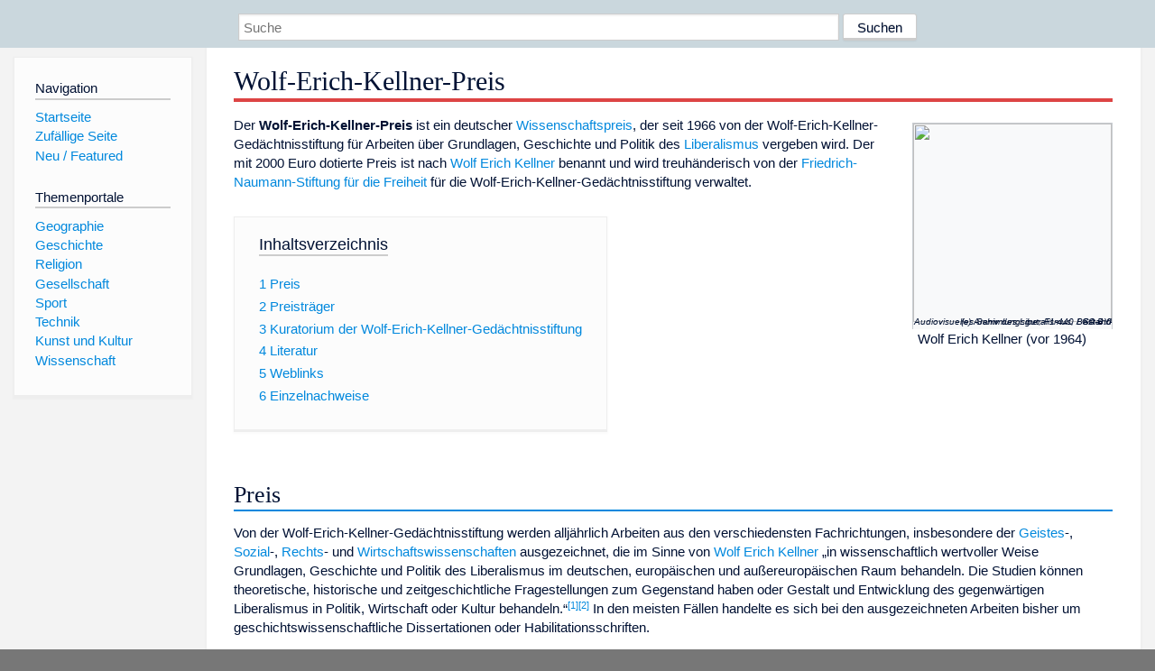

--- FILE ---
content_type: text/html; charset=utf-8
request_url: https://dewiki.de/Lexikon/Wolf-Erich-Kellner-Preis
body_size: 15414
content:


<!DOCTYPE html>
<html lang="de-DE">
<head>
<!-- <script async src="https://pagead2.googlesyndication.com/pagead/js/adsbygoogle.js?client=ca-pub-6036180823540385" crossorigin="anonymous"></script> -->    <meta charset="utf-8" />
    <meta name="viewport" content="width=device-width, initial-scale=1.0" />
    <meta property="og:type" content="website" />
    <meta property="og:site_name" content="DeWiki" />
    
    
        <link rel="stylesheet" href="/css/site.min.css" />
    
        <link rel="canonical" href="https://dewiki.de/Lexikon/Wolf-Erich-Kellner-Preis" />
    <title>DeWiki &gt; Wolf-Erich-Kellner-Preis</title>
<style>
    .sidebar-right-ad, #mw-related-navigation { display: none; }
    @media screen and (min-width: 1350px) {
        .sidebar-right-ad, #mw-related-navigation {
            display: inline;
        }
    }
    .imagesTable {
        display: table;
        width: 100%;
        border-spacing: 3px
    }

    .imagesTableRow {
        display: table-row
    }

    .imagesTableCell {
        display: table-cell;
        padding: 5px;
        vertical-align: middle
    }

    .imagesTableBody {
        display: table-row-group
    }
.google-revocation-link-placeholder {min-height:600px;}
figure[typeof~="mw:File/Thumb"] > figcaption, figure[typeof~="mw:File/Frame"] > figcaption {display:table-caption;caption-side:bottom;line-height:1.4em;word-break:break-word;text-align:left;padding:0 6px 6px 6px;}
figure[typeof~="mw:File/Thumb"], figure[typeof~="mw:File/Frame"] {display: table;text-align:center;border-collapse:collapse;line-height:0;margin:0.5em 0 1.3em 1.4em;clear:right;float:right;}
figure[typeof~="mw:File/Thumb"], figure[typeof~="mw:File/Frame"] {border: 1px solid #c8ccd1;border-bottom-width: 1px;border-bottom-style: solid;border-bottom-color: rgb(200, 204, 209);border-bottom:0; background-color:#f8f9fa;}

/* desktop-billboard-atf */
@media (min-width: 992px) {
.r89-desktop-billboard-atf {
min-height: 250px;
margin-top: 20px;
margin-bottom: 20px
}
}
/* desktop-billboard-btf */
@media (min-width: 992px) {
.r89-desktop-billboard-btf {
min-height: 250px;
margin-top: 20px;
margin-bottom: 20px
}
}
/* desktop-incontent */
@media (min-width: 992px) {
.r89-desktop-InContent {
min-height: 90px;
margin-top: 20px;
margin-bottom: 20px
}
}
/* mobile-billboard-top */
@media (max-width: 991px) {
.r89-mobile-billboard-top {
min-height: 280px;
margin-top: 20px;
margin-bottom: 20px
}
}
#r89-mobile-billboard-top-home-0-wrapper {
  min-height: 280px !important;
}
/* mobile-rectangle-infinite */
@media (max-width: 991px) {
.r89-mobile-rectangle-infinite {
min-height: 250px;
margin-top: 20px;
margin-bottom: 20px
}
}
/* mobile-rectangle-low */
@media (max-width: 991px) {
.r89-mobile-rectangle-low {
min-height: 250px;
margin-top: 20px;
margin-bottom: 20px
}
}
/* mobile-rectangle-mid */
@media (max-width: 991px) {
.r89-mobile-rectangle-mid {
min-height: 250px;
margin-top: 20px;
margin-bottom: 20px
}
}
/* mobile-rectangle-mid-300x600 */
@media (max-width: 991px) {
.r89-Mobile-Rectangle-Mid-300x600 {
min-height: 600px;
margin-top: 20px;
margin-bottom: 20px
}
}
.urhhinw {font-size: 0.6rem;font-style: italic;display: block;text-align: right;background-color: #ffffff80;line-height: 0.9;}</style>
</head>
<body class="sitedir-ltr">
    
    <div id="mw-wrapper">
        <div id="mw-header-container" style="background: #cad7dd; min-height: 3.5em">
            <div id="mw-header">
                <div id="p-search" style="margin-left:auto;margin-right:auto;text-align:center;max-width:1024px;">
                    <form method="get" action="/Suche">
                        <input style="width:65%" name="q" type="text" placeholder="Suche" />
                        <input style="max-width:25%" type="submit" value="Suchen" />
                    </form>
                </div>
            </div>
        </div>
        <div id="mw-content-container">
            <div id="mw-content-block" class="ts-inner">
                <div id="mw-site-navigation">
                    <div id="site-navigation" class="sidebar-chunk">
                        <h2><span>Navigation</span><div class="pokey"></div></h2>
                        <div class="sidebar-inner">
                            <div role="navigation" id="p-navigation">
 <h3>Navigation</h3>
 <div>
  <ul>
   <li><a href="/" title="Startseite" accesskey="z" ><span>Startseite</span></a></li>
   <li><a href="/Special/Random" title="Zufällige Seite" accesskey="z" rel="nofollow"><span>Zufällige Seite</span></a></li>
  <li><a href="/Artikel/Featured">Neu / Featured</a></li>
  </ul>
 </div>
</div>
<div role="navigation" id="p-themenportale">
 <h3>Themenportale</h3>
 <div>
  <ul>
   <li><a href="/Lexikon/Portal:Geographie" title="Geographie-Portal"><span>Geographie</span></a></li>
   <li><a href="/Lexikon/Portal:Geschichte" title="Geschichte-Portal"><span>Geschichte</span></a></li>
   <li><a href="/Lexikon/Portal:Religion" title="Religion-Portal"><span>Religion</span></a></li>
   <li><a href="/Lexikon/Portal:Gesellschaft" title="Gesellschaft-Portal"><span>Gesellschaft</span></a></li>
   <li><a href="/Lexikon/Portal:Sport" title="Sport-Portal"><span>Sport</span></a></li>
   <li><a href="/Lexikon/Portal:Technik" title= "Technik-Portal"><span>Technik</span></a></li>
   <li><a href="/Lexikon/Portal:Kunst_und_Kultur" title="Kunst-und-Kultur-Portal"><span>Kunst und Kultur</span></a></li>
   <li><a href="/Lexikon/Portal:Wissenschaft" title="Wissenschafts-Portal"><span>Wissenschaft</span></a></ li >
  </ul>
 </div>
</div>
                        </div>
                    </div>
                </div>
                <div id="mw-related-navigation" style="padding-left: 0em;position: sticky;top: 4em;">
<!--<div class="sidebar-right-ad">
 <ins class="adsbygoogle" id="sidebaradwithcookieconsent"
  style="display:block"
  data-ad-client="ca-pub-6036180823540385"
  data-ad-slot="5493494242"
  data-ad-format="auto"
  data-full-width-responsive="true"></ins>
 <script>
 (adsbygoogle = window.adsbygoogle || []).push({ });
 </script>  
</div>-->                </div>
                <div id="mw-content">
                    <div id="content" class="mw-body" role="main">
                        

<div>
    <!-- google_ad_section_start -->
    <h1 id="firstHeading" class="firstHeading"><span class="mw-page-title-main">Wolf-Erich-Kellner-Preis</span></h1>

<!--<script src="https://tags.refinery89.com/dewikide.js" async></script>
<ins class="adsbygoogle" id="firstadwithcookieconsent"
 style="display:block;height:280px;"
 data-ad-client="ca-pub-6036180823540385"
 data-ad-slot="9334668697"
 data-ad-format="auto"
 data-full-width-responsive="true"></ins> -->
<!-- <script>
 (adsbygoogle = window.adsbygoogle || []).push({ });
</script>
<div class="r89-desktop-billboard-atf"></div>-->

    <div class="mw-content-ltr mw-parser-output" lang=de dir=ltr><figure class=mw-default-size typeof=mw:File/Thumb><div style=position:relative;text-align:right;display:inline-block;margin-bottom:0.5rem><div style=text-align:left><a href=/Media/Datei:Wolf_Erich_Kellner_(1930-1964).jpg><img src=//upload.wikimedia.org/wikipedia/commons/thumb/2/29/Wolf_Erich_Kellner_%281930-1964%29.jpg/250px-Wolf_Erich_Kellner_%281930-1964%29.jpg decoding=async width=220 height=220 class=mw-file-element srcset="//upload.wikimedia.org/wikipedia/commons/2/29/Wolf_Erich_Kellner_%281930-1964%29.jpg 1.5x" data-file-width=250 data-file-height=250></a></div><div style=font-size:0.6rem;font-style:italic;display:block;width:220px;text-align:right>(c) Archiv des Liberalismus, Bestand Audiovisuelles Sammlungsgut, F1-440 / CC-BY-SA 4.0</div></div><figcaption>Wolf Erich Kellner (vor 1964)</figcaption></figure><p>Der <b>Wolf-Erich-Kellner-Preis</b> ist ein deutscher <a href=/Lexikon/Wissenschaftspreis class=mw-redirect title=Wissenschaftspreis>Wissenschaftspreis</a>, der seit 1966 von der Wolf-Erich-Kellner-Gedächtnisstiftung für Arbeiten über Grundlagen, Geschichte und Politik des <a href=/Lexikon/Liberalismus title=Liberalismus>Liberalismus</a> vergeben wird. Der mit 2000 Euro dotierte Preis ist nach <a href=/Lexikon/Wolf_Erich_Kellner title="Wolf Erich Kellner">Wolf Erich Kellner</a> benannt und wird treuhänderisch von der <a href=/Lexikon/Friedrich-Naumann-Stiftung_f%c3%bcr_die_Freiheit title="Friedrich-Naumann-Stiftung für die Freiheit">Friedrich-Naumann-Stiftung für die Freiheit</a> für die Wolf-Erich-Kellner-Gedächtnisstiftung verwaltet.<div id=toc class=toc role=navigation aria-labelledby=mw-toc-heading><input type=checkbox role=button id=toctogglecheckbox class=toctogglecheckbox style=display:none><div class=toctitle lang=de dir=ltr><h2 id=mw-toc-heading>Inhaltsverzeichnis</h2><span class=toctogglespan><label class=toctogglelabel for=toctogglecheckbox></label></span></div><ul><li class="toclevel-1 tocsection-1"><a href=#Preis><span class=tocnumber>1</span> <span class=toctext>Preis</span></a><li class="toclevel-1 tocsection-2"><a href=#Preisträger><span class=tocnumber>2</span> <span class=toctext>Preisträger</span></a><li class="toclevel-1 tocsection-3"><a href=#Kuratorium_der_Wolf-Erich-Kellner-Gedächtnisstiftung><span class=tocnumber>3</span> <span class=toctext>Kuratorium der Wolf-Erich-Kellner-Gedächtnisstiftung</span></a><li class="toclevel-1 tocsection-4"><a href=#Literatur><span class=tocnumber>4</span> <span class=toctext>Literatur</span></a><li class="toclevel-1 tocsection-5"><a href=#Weblinks><span class=tocnumber>5</span> <span class=toctext>Weblinks</span></a><li class="toclevel-1 tocsection-6"><a href=#Einzelnachweise><span class=tocnumber>6</span> <span class=toctext>Einzelnachweise</span></a></ul></div><div class="mw-heading mw-heading2"><h2 id=Preis>Preis</h2></div><p>Von der Wolf-Erich-Kellner-Gedächtnisstiftung werden alljährlich Arbeiten aus den verschiedensten Fachrichtungen, insbesondere der <a href=/Lexikon/Geisteswissenschaft title=Geisteswissenschaft>Geistes</a>-, <a href=/Lexikon/Sozialwissenschaften title=Sozialwissenschaften>Sozial</a>-, <a href=/Lexikon/Rechtswissenschaft title=Rechtswissenschaft>Rechts</a>- und <a href=/Lexikon/Wirtschaftswissenschaft title=Wirtschaftswissenschaft>Wirtschaftswissenschaften</a> ausgezeichnet, die im Sinne von <a href=/Lexikon/Wolf_Erich_Kellner title="Wolf Erich Kellner">Wolf Erich Kellner</a> „in wissenschaftlich wertvoller Weise Grundlagen, Geschichte und Politik des Liberalismus im deutschen, europäischen und außereuropäischen Raum behandeln. Die Studien können theoretische, historische und zeitgeschichtliche Fragestellungen zum Gegenstand haben oder Gestalt und Entwicklung des gegenwärtigen Liberalismus in Politik, Wirtschaft oder Kultur behandeln.“<sup id=cite_ref-1 class=reference><a href=#cite_note-1><span class=cite-bracket>&#91;</span>1<span class=cite-bracket>&#93;</span></a></sup><sup id=cite_ref-2 class=reference><a href=#cite_note-2><span class=cite-bracket>&#91;</span>2<span class=cite-bracket>&#93;</span></a></sup> In den meisten Fällen handelte es sich bei den ausgezeichneten Arbeiten bisher um geschichtswissenschaftliche Dissertationen oder Habilitationsschriften.<p>Die <a href=/Lexikon/Philipps-Universit%c3%a4t_Marburg title="Philipps-Universität Marburg">Philipps-Universität Marburg</a> vergibt einen Mittelalterpreis, der gleichfalls 1965 von Otto Kellner nach dem Tod seines Sohnes Wolf Erich gestiftet wurde. Die ursprünglich ausschreibende Wolf Erich Kellner-Stiftung wurde im Jahr 2005 aufgehoben.<sup id=cite_ref-3 class=reference><a href=#cite_note-3><span class=cite-bracket>&#91;</span>3<span class=cite-bracket>&#93;</span></a></sup><div class="mw-heading mw-heading2"><h2 id=Preisträger><span id=Preistr.C3.A4ger></span>Preisträger</h2></div><p>Zu den renommiertesten Preisträgern gehören die Historiker <a href=/Lexikon/Lothar_Gall title="Lothar Gall">Lothar Gall</a> (1968), <a href=/Lexikon/Dieter_Langewiesche title="Dieter Langewiesche">Dieter Langewiesche</a> (1974), <a href=/Lexikon/Hartwig_Brandt title="Hartwig Brandt">Hartwig Brandt</a> (1986), <a href=/Lexikon/Eberhard_Demm title="Eberhard Demm">Eberhard Demm</a> (1988), <a href=/Lexikon/G%c3%bcnther_Heydemann title="Günther Heydemann">Günther Heydemann</a> (1992), <a href=/Lexikon/Christian_Jansen title="Christian Jansen">Christian Jansen</a> (1998), <a href=/Lexikon/J%c3%b6rn_Leonhard title="Jörn Leonhard">Jörn Leonhard</a> (1999) und die Historikerin <a href=/Lexikon/Elke_Seefried title="Elke Seefried">Elke Seefried</a> (2009).<sup id=cite_ref-4 class=reference><a href=#cite_note-4><span class=cite-bracket>&#91;</span>4<span class=cite-bracket>&#93;</span></a></sup><ul><li>1966: <span>Michael Krejci</span> für „Die Frankfurter Zeitung und der Nationalsozialismus 1923–1933“<li>1967: <a href=/Lexikon/Regina_Gottschalk title="Regina Gottschalk">Regina Gottschalk</a> für „Die Linksliberalen zwischen Kaiserreich und Weimarer Republik. Von der Julikrise 1917 bis zum Bruch der Weimarer Koalition im Juni 1919“ und <br>Hans-Otto Rommel für „Die jungdemokratische Bewegung zur Zeit der Weimarer Republik. Versuch, die geschichtliche Entwicklung der Demokratischen Jugendbewegung in der Weimarer Republik aufzuzeigen“<li>1968: Lothar Gall für „Der Liberalismus als regierende Partei. Das Großherzogtum Baden zwischen Restauration und Reichsgründung“<li>1969: <span>Eckart Pankoke</span> für „Soziale Bewegung – Soziale Frage – Soziale Politik. Grundfragen der deutschen Sozialwissenschaft im 19.&#160;Jahrhundert“<li>1970: Detlev Acker für „Walther Schücking – eine Biographie unter besonderer Berücksichtigung von Schückings Tätigkeit in der Völkerbundbewegung“<li>1971: <span>Werner Stephan</span> für „Geschichte der Deutschen Demokratischen Partei“ und <br>Stephan Graf Vitzthum für „Albert Hänel (1833–1918) – linksliberale Politik und materiale Staatsrechtslehre“<li>1972: <a href=/Lexikon/Dieter_D%c3%bcding title="Dieter Düding">Dieter Düding</a> für „Der Nationalsoziale Verein 1896–1903“<li>1973: Werner Schiefel für „Bernhard Dernburg 1865–1937“<li>1974: Dieter Langewiesche für „Liberalismus und Demokratie in Württemberg – Zwischen Revolution und Reichsgründung“ und <br><a href=/Lexikon/Horst_Gr%c3%bcnder title="Horst Gründer">Horst Gründer</a> für „Walter Simons als Staatsmann, Jurist und Kirchenpolitiker“<li>1975: <a href=/Lexikon/Rainer_Koch_(Historiker) title="Rainer Koch (Historiker)">Rainer Koch</a> für „Demokratie und Staat bei Julius Fröbel. Struktur und Scheitern einer frühbürgerlichen Utopie“<li>1976: <a href=/Lexikon/J%c3%bcrgen_C._He%c3%9f title="Jürgen C. Heß">Jürgen C. Heß</a> für „‚Das ganze Deutschland soll es sein‘. Demokratischer Nationalismus in der Weimarer Republik am Beispiel der Deutschen Demokratischen Partei“<li>1977: <a href=/Lexikon/Karl_Graf_Ballestrem title="Karl Graf Ballestrem">Karl Graf Ballestrem</a> für „Die schottische Aufklärung. Moralphilosophie und Gesellschaftstheorie bei David Hume und Adam Smith sowie bei einigen ihrer Freunde“<li>1978: <a href=/Lexikon/Gert_Zang title="Gert Zang">Gert Zang</a> und Mitautoren für „Provinzialisierung einer Region. Regionale Unterentwicklung und liberale Politik in der Stadt und im Kreis Konstanz im 19.&#160;Jahrhundert. Untersuchungen zur Entstehung der bürgerlichen Gesellschaft in der Provinz“<li>1979: <span>Monika Faßbender-Ilge</span> für „Liberalismus – Wissenschaft – Realpolitik. Untersuchung des ‚Deutschen Staatswörterbuchs‘ von Johann Caspar Bluntschli und Karl Brater als Beitrag zur Liberalismusgeschichte zwischen 48er Revolution und Reichsgründung“<li>1980: <span>Thomas Parent</span> für „‚Passiver Widerstand‘ im preußischen Verfassungskonflikt – Die Kölner Abgeordnetenfeste“<li>1981: <a href=/Lexikon/Susanna_Gilbert-S%c3%a4ttele title="Susanna Gilbert-Sättele">Susanna Gilbert-Sättele</a> für „Hellmut von Gerlach (1866–1935) – Stationen eines deutschen Liberalen vom Kaiserreich zum ‚Dritten Reich‘“<li>1982: Theo Rütten für „Deutschland- und Gesellschaftspolitik der ost- und westdeutschen Liberalen in der Entstehungsphase der beiden deutschen Staaten“ und <br><span>Peter Theiner</span> für „Friedrich Naumann im Wilhelminischen Deutschland (1860–1919)“<li>1983: <span>Rita Aldenhoff</span> für „Schulze Delitzsch. Ein Beitrag zur Geschichte des Liberalismus zwischen Revolution und Demokratie“<li>1984: <a href=/Lexikon/Dieter_Hein title="Dieter Hein">Dieter Hein</a> für „Zwischen liberaler Milieupartei und nationaler Sammlungsbewegung – Gründung, Entwicklung und Struktur der Freien Demokratischen Partei 1945–1949“<li>1985: Marie-Lise Weber für „Ludwig Bamberger – Ideologie statt Realpolitik“<li>1986: Hartwig Brandt für „Parlamentarismus in Württemberg 1819–1870“<li>1987: Günter Mohrmann für „Partei und Programmkonstruktion. Eine Analyse von Organisationswirklichkeit und Innovationswirkung der Erstellung von Parteiprogrammen am Beispiel der Bremer Freien Demokratischen Partei“<li>1988: Eberhard Demm für „Ein Liberaler in Kaiserreich und Republik. Die politische Biographie Alfred Webers, 1868–1920“<li>1989: <a href=/Lexikon/Michael_Wettengel title="Michael Wettengel">Michael Wettengel</a> für „Die Revolution von 1848/49 im Rhein-Main-Raum. Politische Vereine und Revolutionsalltag im Großherzogtum Hessen, Herzogtum Nassau und in der Freien Stadt Frankfurt“<li>1990: Wolf Volker Weigand für „Walter Wilhelm Goetz (1867–1958). Eine biographische Studie über den Historiker, Politiker und Publizisten“<li>1991: <a href=/Lexikon/Horst_Sassin title="Horst Sassin">Horst Sassin</a> für „Liberaler Widerstand gegen den Nationalsozialismus“ und <br><a href=/Lexikon/Hans-Georg_Fleck title="Hans-Georg Fleck">Hans-Georg Fleck</a> für „Sozialliberalismus und Gewerkschaftsbewegung in Deutschland“<li>1992: Günther Heydemann für „Repression oder Reform? Die Stabilität des europäischen Staatensystems als Problem der britischen Deutschland- und Italienpolitik 1815–1848“<li>1993: <a href=/Lexikon/Andreas_Biefang title="Andreas Biefang">Andreas Biefang</a> für „Nationale Organisationen und nationale Eliten des politischen Bürgertums in Deutschland 1857–1867“<li>1994: <a href=/Lexikon/Martin_Liepach title="Martin Liepach">Martin Liepach</a> für „Das Wahlverhalten der jüdischen Bevölkerung. Zur politischen Orientierung der Juden in der Weimarer Republik“<li>1995: <a href=/Lexikon/Anne_Christine_Nagel title="Anne Christine Nagel">Anne Christine Nagel</a> für „Martin Rade – Theologe und Politiker des sozialen Liberalismus. Eine politische Biographie“ und <br><a href=/Lexikon/Claudia_Lepp title="Claudia Lepp">Claudia Lepp</a> für „Der Deutsche Protestantenverein in den Jahren 1863 bis 1888. Eine kirchlich-liberale Antwort auf die Herausforderung der Moderne“<li>1996: Martina Neumann für „Theodor Tantzen – ein widerspenstiger Liberaler gegen den Nationalsozialismus“<li>1997: <a href=/Lexikon/Ulrike_von_Hirschhausen title="Ulrike von Hirschhausen">Ulrike von Hirschhausen</a> für „Liberalismus im Umbruch. Die ‚Deutsche Zeitung‘ 1847–1850“<li>1998: Christian Jansen für „Einigkeit, Macht und Freiheit. Die Paulskirchenlinke und die deutsche Politik in der nachrevolutionären Epoche“<li>1999: Jörn Leonhard für „Sprachmengerei und Begriffsverwirrung. Komparative Studien zur historischen Semantik von Liberalismus im 19.&#160;Jahrhundert. Frankreich, Deutschland, Italien und England im Vergleich“<li>2000: <a href=/Lexikon/Angelika_Schaser title="Angelika Schaser">Angelika Schaser</a> für „Helene Lange und Gertrud Bäumer. Politik als Beruf vom Kaiserreich bis zur Bundesrepublik Deutschland“<li>2001: <span>Heide-Marie Lauterer</span> für „‚...über Gegensätze hinweg in eine neue Zukunft‘ – Lebenswege, politisches Selbstverständnis und Handeln von Parlamentarierinnen in Deutschland 1918–1953“ und <br><span>Karl-Heinz Breier</span> für „Leitbilder der Freiheit und ihre Bedeutung für die politische Bildung in einer Republik“<li>2002: <a href=/Lexikon/Karl_Heinrich_Pohl title="Karl Heinrich Pohl">Karl Heinrich Pohl</a> (Hrsg.) für „Politiker und Bürger – Gustav Stresemann und seine Zeit“<li>2003: <a href=/Lexikon/Michael_Dreyer_(Politikwissenschaftler) title="Michael Dreyer (Politikwissenschaftler)">Michael Dreyer</a> für „Hugo Preuß (1860–1925) – Biographie eines Demokraten“<li>2004: <a href=/Lexikon/Harald_Biermann title="Harald Biermann">Harald Biermann</a> für „Ideologie statt Realpolitik. Die außenpolitische Gedankenwelt der kleindeutsch-orientierten Liberalen nach dem Ende der 1848/49er Revolution bis zur Reichsgründung 1870/71“<li>2005: <a href=/Lexikon/Manuel_Borutta title="Manuel Borutta">Manuel Borutta</a> für „Liberaler Antikatholizismus – Deutschland und Italien im Zeitalter der europäischen Kulturkämpfe“ und <br><a href=/Lexikon/Frank_M%c3%b6ller_(Historiker) title="Frank Möller (Historiker)">Frank Möller</a> für „Heinrich von Gagern. Eine Biographie“<li>2006: <a href=/Lexikon/Jens_Hacke title="Jens Hacke">Jens Hacke</a> für „Eine Philosophie der Bürgerlichkeit. Die Liberalkonservative Begründung der Bundesrepublik“<li>2007: Arndt Kremer für „Der Kampf um Sprache im deutsch-jüdischen Diskurs. Die liberalen deutschen Juden im Konflikt zwischen sprachbestimmter Kulturnation und rassischem Antisemitismus (1895–1933)“<li>2008: keine Preisvergabe<li>2009: Elke Seefried (Bearb.) für „Theodor Heuss. In der Defensive. Briefe 1933–1945“<li>2010: <a href=/Lexikon/Sabine_Mecking title="Sabine Mecking">Sabine Mecking</a> für „Gebietsreform und Bürgerwille. Demokratieentwicklung und Reform von Staat und Gesellschaft am Beispiel der kommunalen Neugliederung in Nordrhein-Westfalen“<li>2011: <a href=/Lexikon/Volker_Stalmann title="Volker Stalmann">Volker Stalmann</a> für „Bernhard Falk (1867–1944) – Erinnerungen eines liberalen Politikers“<li>2012: <span>Klara Deecke</span> für „Staatswirtschaft vom Himmel herabgeholt. Konzeptionen liberaler Wirtschaftspolitik in Universität und Verwaltung 1785–1845 – Ausprägungen und Brechungen am Beispiel Ostpreußens und Vorpommerns“ und <br>Marko Kreutzmann für „Die höheren Beamten des Deutschen Zollvereins. Eine bürokratische Funktionselite zwischen einzelstaatlichen Interessen und zwischenstaatlicher Integration (1834–1871)“<li>2013: <span>Mark Schweda</span> für „Entzweiung und Kompensation. Joachim Ritters philosophische Theorie der modernen Welt“<li>2014: Inka Le–Huu für „Die sociale Emanzipation der Juden. Jüdisch-christliche Begegnungen im Hamburger Bürgertum (1830–1871)“<li>2015: <span>Henning Türk</span> für „Gestalter des Fortschritts – Ludwig Andreas Jordan (1811–1883), das Pfälzer Weinbürgertum und der deutsche Liberalismus im 19.&#160;Jahrhundert“<li>2016: Franziska Meifort für „Ralf Dahrendorf. Ein deutsch-britischer Intellektueller zwischen Wissenschaft, Politik und Öffentlichkeit“ und <br>Fabian Rausch für „Konstitution und Revolution. Eine Kulturgeschichte der Verfassung in Frankreich 1814–1851“<li>2017: Manuel Limbach für „Bürger gegen Hitler. Vorgeschichte, Aufbau und Wirken des bayerischen ‚Sperr-Kreises‘“<li>2018: <a href=/Lexikon/Matthias_Oppermann_(Historiker) title="Matthias Oppermann (Historiker)">Matthias Oppermann</a> für „Triumph der Mitte. Die Mäßigung der Old Whigs und der Aufstieg des britischen Liberalkonservatismus, 1750–1850“<li>2019: Desiderius Meier für „Hermann Dietrich. Ein liberaler Bürger in der Weimarer Republik“<li>2020: Tobias Müller für „Die Wurzeln des Populismus. Eine Ideengeschichte in den USA des 19. Jahrhunderts“<li>2021: Margarete Tiessen für „Creating Liberal Germany from Empire to Exile. The Fischer Circle, 1908–1950“<li>2022: <span>Theo Jung</span> für „Qui tacet: Die Politik des Schweigens im Europa des langen 19. Jahrhunderts“<sup id=cite_ref-5 class=reference><a href=#cite_note-5><span class=cite-bracket>&#91;</span>5<span class=cite-bracket>&#93;</span></a></sup><li>2023: keine Preisvergabe<li>2024: Robin Simonow für „Die Deutsche Fortschrittspartei im preußischen Verfassungskonflikt“ und <br>Peter Tietze für „Begriff der Moderne. Richard Koebner als Wegbereiter der Historischen Semantik“<sup id=cite_ref-6 class=reference><a href=#cite_note-6><span class=cite-bracket>&#91;</span>6<span class=cite-bracket>&#93;</span></a></sup></ul><div class="mw-heading mw-heading2"><h2 id=Kuratorium_der_Wolf-Erich-Kellner-Gedächtnisstiftung><span id=Kuratorium_der_Wolf-Erich-Kellner-Ged.C3.A4chtnisstiftung></span>Kuratorium der Wolf-Erich-Kellner-Gedächtnisstiftung</h2></div><p>Das Kuratorium besteht laut der Satzung aus mindestens sieben, höchstens dreizehn ehrenamtlichen Mitgliedern. Für je ein Mitglied des Kuratoriums sind der Vorstand der Friedrich-Naumann-Stiftung für die Freiheit, der Vorstand der Gesellschaft für die Freiheit – Freunde und Förderer der Friedrich-Naumann-Stiftung,<sup id=cite_ref-7 class=reference><a href=#cite_note-7><span class=cite-bracket>&#91;</span>7<span class=cite-bracket>&#93;</span></a></sup> der Landesvorstand der <a href=/Lexikon/FDP_Hessen title="FDP Hessen">FDP Hessen</a> und die Stifterfamilie vorschlagsberechtigt. Die weiteren Kuratoriumsmitglieder werden auf die Dauer von sechs Jahren durch das Kuratorium mit Zustimmung der Treuhänderin berufen. <a href=/Lexikon/Fiduziarit%c3%a4t title=Fiduziarität>Fiduziar</a> der Stiftung und zugleich Kuratoriumsmitglied ist der Leiter des <a href=/Lexikon/Archiv_des_Liberalismus title="Archiv des Liberalismus">Archivs des Liberalismus</a> <a href=/Lexikon/Ewald_Grothe title="Ewald Grothe">Ewald Grothe</a>.<p>Vorsitzender des Kuratoriums der Wolf-Erich-Kellner-Gedächtnisstiftung ist <a href=/Lexikon/Joachim_Scholtyseck title="Joachim Scholtyseck">Joachim Scholtyseck</a>, sein Stellvertreter <a href=/Lexikon/Eckart_Conze title="Eckart Conze">Eckart Conze</a>.<sup id=cite_ref-8 class=reference><a href=#cite_note-8><span class=cite-bracket>&#91;</span>8<span class=cite-bracket>&#93;</span></a></sup><p>Mitglieder des Kuratoriums sind (Stand 11/2021):<ul><li><a href=/Lexikon/Ernst_Wolfgang_Becker title="Ernst Wolfgang Becker">Ernst Wolfgang Becker</a> (<a href=/Lexikon/Stiftung_Bundespr%c3%a4sident-Theodor-Heuss-Haus title="Stiftung Bundespräsident-Theodor-Heuss-Haus">Stiftung Bundespräsident-Theodor-Heuss-Haus</a>, <a href=/Lexikon/Stuttgart title=Stuttgart>Stuttgart</a>)<li>Eckart Conze (<a href=/Lexikon/Philipps-Universit%c3%a4t_Marburg title="Philipps-Universität Marburg">Philipps-Universität Marburg</a>)<li><a href=/Lexikon/J%c3%bcrgen_Fr%c3%b6lich_(Historiker) title="Jürgen Frölich (Historiker)">Jürgen Frölich</a> (<a href=/Lexikon/Bonn title=Bonn>Bonn</a>)<li><a href=/Lexikon/Alexander_Gallus_(Historiker) title="Alexander Gallus (Historiker)">Alexander Gallus</a> (<a href=/Lexikon/Technische_Universit%c3%a4t_Chemnitz title="Technische Universität Chemnitz">Technische Universität Chemnitz</a>)<li><a href=/Lexikon/Dominik_Geppert title="Dominik Geppert">Dominik Geppert</a> (<a href=/Lexikon/Universit%c3%a4t_Potsdam title="Universität Potsdam">Universität Potsdam</a>)<li>Ewald Grothe (Archiv des Liberalismus, Gummersbach)<li><a href=/Lexikon/Jens_Hacke title="Jens Hacke">Jens Hacke</a> (<a href=/Lexikon/Universit%c3%a4t_der_Bundeswehr_M%c3%bcnchen title="Universität der Bundeswehr München">Universität der Bundeswehr München</a>)<li><a href=/Lexikon/Anne_Christine_Nagel title="Anne Christine Nagel">Anne Christine Nagel</a> (<a href=/Lexikon/Justus-Liebig-Universit%c3%a4t_Gie%c3%9fen title="Justus-Liebig-Universität Gießen">Justus-Liebig-Universität Gießen</a>)<li><a href=/Lexikon/Frank_Edgar_Portz title="Frank Edgar Portz">Frank Portz</a> (<a href=/Lexikon/Walluf title=Walluf>Walluf</a>)<li>Susanne Schimanski (<a href=/Lexikon/Essen title=Essen>Essen</a>)<sup id=cite_ref-9 class=reference><a href=#cite_note-9><span class=cite-bracket>&#91;</span>9<span class=cite-bracket>&#93;</span></a></sup><li>Joachim Scholtyseck (<a href=/Lexikon/Rheinische_Friedrich-Wilhelms-Universit%c3%a4t_Bonn title="Rheinische Friedrich-Wilhelms-Universität Bonn">Rheinische Friedrich-Wilhelms-Universität Bonn</a>)<li><a href=/Lexikon/Elke_Seefried title="Elke Seefried">Elke Seefried</a> (<a href=/Lexikon/Rheinisch-Westf%c3%a4lische_Technische_Hochschule_Aachen class=mw-redirect title="Rheinisch-Westfälische Technische Hochschule Aachen">Rheinisch-Westfälische Technische Hochschule Aachen</a>)<li><a href=/Lexikon/Ulrich_Sieg title="Ulrich Sieg">Ulrich Sieg</a> (Philipps-Universität Marburg)</ul><div class="mw-heading mw-heading2"><h2 id=Literatur>Literatur</h2></div><ul><li><i>15 Jahre Wolf-Erich-Kellner-Gedächtnispreis. Zum 50. Geburtstag von Wolf-Erich-Kellner</i> (= <i><a href=/Lexikon/Liberal_(Zeitschrift) title="Liberal (Zeitschrift)">liberal</a></i>, Jg. 22, Heft 7/8), Nomos, Baden-Baden 1980, <span class=plainlinks-print><a href=/Lexikon/Internationale_Standardnummer_f%c3%bcr_fortlaufende_Sammelwerke title="Internationale Standardnummer für fortlaufende Sammelwerke">ISSN</a>&#160;<span style=white-space:nowrap><a rel=nofollow class="external text" href="https://zdb-katalog.de/list.xhtml?t=iss%3D%220459-1992%22&amp;key=cql">0459-1992</a></span></span>, S. 484–605.</ul><div class="mw-heading mw-heading2"><h2 id=Weblinks>Weblinks</h2></div><div class=sisterproject style="margin:0.1em 0 0 0"><div class="noresize noviewer" style=display:inline-block;line-height:10px;min-width:1.6em;text-align:center aria-hidden=true role=presentation><span class=mw-default-size typeof=mw:File><span title=Commons><img alt="" src=//upload.wikimedia.org/wikipedia/commons/thumb/4/4a/Commons-logo.svg/20px-Commons-logo.svg.png decoding=async width=12 height=16 class=mw-file-element srcset="//upload.wikimedia.org/wikipedia/commons/thumb/4/4a/Commons-logo.svg/40px-Commons-logo.svg.png 2x" data-file-width=1024 data-file-height=1376></span></span></div><b><span class=plainlinks><a class="external text" href="https://commons.wikimedia.org/wiki/Category:Wolf-Erich-Kellner-Preis?uselang=de"><span lang=en>Commons</span>: Wolf-Erich-Kellner-Preis</a></span></b>&#160;– Sammlung von Bildern, Videos und Audiodateien</div><ul><li><a rel=nofollow class="external text" href=https://www.freiheit.org/wolf-erich-kellner-preis>Webseite der Stiftung</a> beim <a href=/Lexikon/Archiv_des_Liberalismus title="Archiv des Liberalismus">Archiv des Liberalismus</a> der <a href=/Lexikon/Friedrich-Naumann-Stiftung_f%c3%bcr_die_Freiheit title="Friedrich-Naumann-Stiftung für die Freiheit">Friedrich-Naumann-Stiftung für die Freiheit</a></ul><div class="mw-heading mw-heading2"><h2 id=Einzelnachweise>Einzelnachweise</h2></div><ol class=references><li id=cite_note-1><span class=mw-cite-backlink><a href=#cite_ref-1>↑</a></span> <span class=reference-text><span class=cite><a rel=nofollow class="external text" href=https://www.freiheit.org/sites/default/files/2021-12/wek-preisausschreibung-2022_0.pdf><i>Ausschreibung des Preises der Wolf-Erich-Kellner-Gedächtnisstiftung 2022.</i></a>&#32;(PDF; 9,83&#160;kB)&#32;Friedrich-Naumann-Stiftung für die Freiheit | Archiv des Liberalismus&#44;<span class=Abrufdatum>&#32;abgerufen am 10.&#160;Januar 2022</span>.</span><span style=display:none class=Z3988 title="ctx_ver=Z39.88-2004&amp;rft_val_fmt=info%3Aofi%2Ffmt%3Akev%3Amtx%3Adc&amp;rfr_id=info%3Asid%2Fde.wikipedia.org%3AWolf-Erich-Kellner-Preis&amp;rft.title=Ausschreibung+des+Preises+der+Wolf-Erich-Kellner-Ged%C3%A4chtnisstiftung+2022&amp;rft.description=Ausschreibung+des+Preises+der+Wolf-Erich-Kellner-Ged%C3%A4chtnisstiftung+2022&amp;rft.identifier=https%3A%2F%2Fwww.freiheit.org%2Fsites%2Fdefault%2Ffiles%2F2021-12%2Fwek-preisausschreibung-2022_0.pdf&amp;rft.publisher=Friedrich-Naumann-Stiftung+f%C3%BCr+die+Freiheit+%7C+Archiv+des+Liberalismus">&#160;</span></span><li id=cite_note-2><span class=mw-cite-backlink><a href=#cite_ref-2>↑</a></span> <span class=reference-text><span class=cite><a rel=nofollow class="external text" href="http://www.kulturpreise.de/web/preise_info.php?cPath=9&amp;preisd_id=4892"><i>Preis der Wolf-Erich-Kellner-Gedächtnisstiftung.</i></a>&#32;Kulturpreise.de&#44;<span class=Abrufdatum>&#32;abgerufen am 5.&#160;November 2018</span>.</span><span style=display:none class=Z3988 title="ctx_ver=Z39.88-2004&amp;rft_val_fmt=info%3Aofi%2Ffmt%3Akev%3Amtx%3Adc&amp;rfr_id=info%3Asid%2Fde.wikipedia.org%3AWolf-Erich-Kellner-Preis&amp;rft.title=Preis+der+Wolf-Erich-Kellner-Ged%C3%A4chtnisstiftung&amp;rft.description=Preis+der+Wolf-Erich-Kellner-Ged%C3%A4chtnisstiftung&amp;rft.identifier=http%3A%2F%2Fwww.kulturpreise.de%2Fweb%2Fpreise_info.php%3FcPath%3D9%26preisd_id%3D4892&amp;rft.publisher=Kulturpreise.de">&#160;</span></span><li id=cite_note-3><span class=mw-cite-backlink><a href=#cite_ref-3>↑</a></span> <span class=reference-text><span class=cite><a rel=nofollow class="external text" href=https://www.uni-marburg.de/de/fb06/mag/mittelalterpreis><i>Mittelalterpreis.</i></a>&#32;<a href=/Lexikon/Philipps-Universit%c3%a4t_Marburg title="Philipps-Universität Marburg">Philipps-Universität Marburg</a> | Fachbereich Geschichte und Kulturwissenschaften | Institut für Mittelalterliche Geschichte&#44;<span class=Abrufdatum>&#32;abgerufen am 8.&#160;November 2021</span>.</span><span style=display:none class=Z3988 title="ctx_ver=Z39.88-2004&amp;rft_val_fmt=info%3Aofi%2Ffmt%3Akev%3Amtx%3Adc&amp;rfr_id=info%3Asid%2Fde.wikipedia.org%3AWolf-Erich-Kellner-Preis&amp;rft.title=Mittelalterpreis&amp;rft.description=Mittelalterpreis&amp;rft.identifier=https%3A%2F%2Fwww.uni-marburg.de%2Fde%2Ffb06%2Fmag%2Fmittelalterpreis&amp;rft.publisher=%5B%5BPhilipps-Universit%C3%A4t+Marburg%5D%5D+%7C+Fachbereich+Geschichte+und+Kulturwissenschaften+%7C+Institut+f%C3%BCr+Mittelalterliche+Geschichte">&#160;</span></span><li id=cite_note-4><span class=mw-cite-backlink><a href=#cite_ref-4>↑</a></span> <span class=reference-text><span class=cite><a rel=nofollow class="external text" href=https://www.freiheit.org/sites/default/files/2021-11/preistraegerliste_aktuell.pdf><i>Wolf-Erich-Kellner-Gedächtnisstiftung – Preisträgerinnen und Preisträger.</i></a>&#32;(PDF; 219&#160;kB)&#32;Friedrich-Naumann-Stiftung für die Freiheit | Archiv des Liberalismus | Wolf-Erich-Kellner-Gedächtnisstiftung&#44;<span class=Abrufdatum>&#32;abgerufen am 20.&#160;Dezember 2021</span>.</span><span style=display:none class=Z3988 title="ctx_ver=Z39.88-2004&amp;rft_val_fmt=info%3Aofi%2Ffmt%3Akev%3Amtx%3Adc&amp;rfr_id=info%3Asid%2Fde.wikipedia.org%3AWolf-Erich-Kellner-Preis&amp;rft.title=Wolf-Erich-Kellner-Ged%C3%A4chtnisstiftung+%E2%80%93+Preistr%C3%A4gerinnen+und+Preistr%C3%A4ger&amp;rft.description=Wolf-Erich-Kellner-Ged%C3%A4chtnisstiftung+%E2%80%93+Preistr%C3%A4gerinnen+und+Preistr%C3%A4ger&amp;rft.identifier=https%3A%2F%2Fwww.freiheit.org%2Fsites%2Fdefault%2Ffiles%2F2021-11%2Fpreistraegerliste_aktuell.pdf&amp;rft.publisher=Friedrich-Naumann-Stiftung+f%C3%BCr+die+Freiheit+%7C+Archiv+des+Liberalismus+%7C+Wolf-Erich-Kellner-Ged%C3%A4chtnisstiftung">&#160;</span></span><li id=cite_note-5><span class=mw-cite-backlink><a href=#cite_ref-5>↑</a></span> <span class=reference-text><span class=cite>Ewald Grothe:&#32;<a rel=nofollow class="external text" href=https://www.freiheit.org/de/deutschland/wolf-erich-kellner-preis-2022-fuer-eine-studie-ueber-das-schweigen><i>Wolf-Erich-Kellner-Preis 2022 für eine Studie über das Schweigen.</i></a>&#32;In:&#32;<i>freiheit.org.</i>&#32;16.&#160;November 2022&#44;<span class=Abrufdatum>&#32;abgerufen am 17.&#160;November 2022</span>.</span><span style=display:none class=Z3988 title="ctx_ver=Z39.88-2004&amp;rft_val_fmt=info%3Aofi%2Ffmt%3Akev%3Amtx%3Adc&amp;rfr_id=info%3Asid%2Fde.wikipedia.org%3AWolf-Erich-Kellner-Preis&amp;rft.title=Wolf-Erich-Kellner-Preis+2022+f%C3%BCr+eine+Studie+%C3%BCber+das+Schweigen&amp;rft.description=Wolf-Erich-Kellner-Preis+2022+f%C3%BCr+eine+Studie+%C3%BCber+das+Schweigen&amp;rft.identifier=https%3A%2F%2Fwww.freiheit.org%2Fde%2Fdeutschland%2Fwolf-erich-kellner-preis-2022-fuer-eine-studie-ueber-das-schweigen&amp;rft.creator=Ewald+Grothe&amp;rft.date=2022-11-16&amp;rft.language=de">&#160;</span></span><li id=cite_note-6><span class=mw-cite-backlink><a href=#cite_ref-6>↑</a></span> <span class=reference-text>Ewald Grothe: <i><a rel=nofollow class="external text" href=https://www.freiheit.org/de/deutschland/doppelte-ehrung-fuer-liberalismusforschung-wolf-erich-kellner-preis-erstmals-zweifach>Doppelte Ehrung für Liberalismusforschung: Wolf-Erich-Kellner-Preis erstmals zweifach vergeben</a></i>, Website der Friedrich-Naumann-Stiftung für die Freiheit, 20. November 2024.</span><li id=cite_note-7><span class=mw-cite-backlink><a href=#cite_ref-7>↑</a></span> <span class=reference-text><span class=cite><a rel=nofollow class="external text" href=https://web.archive.org/web/20180313092430/http://www.gesellschaft-der-freunde-und-foerderer-der-fnst.de/freierubrik3.php><i>Was wir tun – Gesellschaft für die Freiheit – Freunde und Förderer der FNSt.</i></a>&#32;Archiviert&#32;vom&#32;<style data-mw-deduplicate=TemplateStyles:r250917974>.mw-parser-output .dewiki-iconexternal>a{background-position:center right!important;background-repeat:no-repeat!important}body.skin-minerva .mw-parser-output .dewiki-iconexternal>a{background-image:url("https://upload.wikimedia.org/wikipedia/commons/a/a4/OOjs_UI_icon_external-link-ltr-progressive.svg")!important;background-size:10px!important;padding-right:13px!important}body.skin-timeless .mw-parser-output .dewiki-iconexternal>a,body.skin-monobook .mw-parser-output .dewiki-iconexternal>a{background-image:url("https://upload.wikimedia.org/wikipedia/commons/3/30/MediaWiki_external_link_icon.svg")!important;padding-right:13px!important}body.skin-vector .mw-parser-output .dewiki-iconexternal>a{background-image:url("https://upload.wikimedia.org/wikipedia/commons/9/96/Link-external-small-ltr-progressive.svg")!important;background-size:0.857em!important;padding-right:1em!important}</style><span class=dewiki-iconexternal><a class="external text" href="https://redirecter.toolforge.org/?url=http%3A%2F%2Fwww.gesellschaft-der-freunde-und-foerderer-der-fnst.de%2Ffreierubrik3.php">Original</a></span>&#32;(nicht mehr online verfügbar)&#32;am&#32;<span style=white-space:nowrap>13.&#160;März 2018</span><span>;</span><span class=Abrufdatum>&#32;abgerufen am 12.&#160;März 2018</span>.</span>&#32;<small class=archiv-bot><span class="wp_boppel noviewer" aria-hidden=true role=presentation><span typeof=mw:File><span title=i><img alt="" src=//upload.wikimedia.org/wikipedia/commons/thumb/4/4a/Pictogram_voting_info.svg/20px-Pictogram_voting_info.svg.png decoding=async width=15 height=15 class=mw-file-element srcset="//upload.wikimedia.org/wikipedia/commons/thumb/4/4a/Pictogram_voting_info.svg/40px-Pictogram_voting_info.svg.png 1.5x" data-file-width=250 data-file-height=250></span></span></span>&#160;<b>Info:</b> Der Archivlink wurde automatisch eingesetzt und noch nicht geprüft. Bitte prüfe Original- und Archivlink gemäß <span>Anleitung</span> und entferne dann diesen Hinweis.</small><span style=display:none><a rel=nofollow class="external text" href=http://IABotmemento.invalid/http://www.gesellschaft-der-freunde-und-foerderer-der-fnst.de/freierubrik3.php>@1</a></span><span style=display:none><a rel=nofollow class="external text" href=http://www.gesellschaft-der-freunde-und-foerderer-der-fnst.de/freierubrik3.php>@2</a></span><span style=display:none><span>Vorlage:Webachiv/IABot/www.gesellschaft-der-freunde-und-foerderer-der-fnst.de</span></span><span style=display:none class=Z3988 title="ctx_ver=Z39.88-2004&amp;rft_val_fmt=info%3Aofi%2Ffmt%3Akev%3Amtx%3Adc&amp;rfr_id=info%3Asid%2Fde.wikipedia.org%3AWolf-Erich-Kellner-Preis&amp;rft.title=Was+wir+tun+%E2%80%93+Gesellschaft+f%C3%BCr+die+Freiheit+%E2%80%93+Freunde+und+F%C3%B6rderer+der+FNSt&amp;rft.description=Was+wir+tun+%E2%80%93+Gesellschaft+f%C3%BCr+die+Freiheit+%E2%80%93+Freunde+und+F%C3%B6rderer+der+FNSt&amp;rft.identifier=https%3A%2F%2Fweb.archive.org%2Fweb%2F20180313092430%2Fhttp%3A%2F%2Fwww.gesellschaft-der-freunde-und-foerderer-der-fnst.de%2Ffreierubrik3.php&amp;rft.source=http://www.gesellschaft-der-freunde-und-foerderer-der-fnst.de/freierubrik3.php&amp;rft.language=de">&#160;</span></span><li id=cite_note-8><span class=mw-cite-backlink><a href=#cite_ref-8>↑</a></span> <span class=reference-text><a rel=nofollow class="external text" href=https://www.freiheit.org/wolf-erich-kellner-preis>Wolf-Erich-Kellner-Preis – WEK-Gedächtnisstiftung</a>. Abgerufen am 8. November 2021.</span><li id=cite_note-9><span class=mw-cite-backlink><a href=#cite_ref-9>↑</a></span> <span class=reference-text><span class=cite><a rel=nofollow class="external text" href="https://www.china-einfach.de/?page_id=24"><i>Dr. Susanne Schimanski.</i></a>&#32;Chinesische Sprache &amp; Kultur&#44;<span class=Abrufdatum>&#32;abgerufen am 4.&#160;Januar 2020</span>.</span><span style=display:none class=Z3988 title="ctx_ver=Z39.88-2004&amp;rft_val_fmt=info%3Aofi%2Ffmt%3Akev%3Amtx%3Adc&amp;rfr_id=info%3Asid%2Fde.wikipedia.org%3AWolf-Erich-Kellner-Preis&amp;rft.title=Dr.+Susanne+Schimanski&amp;rft.description=Dr.+Susanne+Schimanski&amp;rft.identifier=https%3A%2F%2Fwww.china-einfach.de%2F%3Fpage_id%3D24&amp;rft.publisher=Chinesische+Sprache+%26+Kultur">&#160;</span></span></ol></div>



    <!-- google_ad_section_end -->

        <h2 style="clear:both;"><span class="mw-headline" id="images">Auf dieser Seite verwendete Medien</span></h2>
        <div>
            <div class="imagesTable">
                <div class="imagesTableBody">
                        <div class="imagesTableRow" id="thumb-0">
                            <div class="imagesTableCell" style="background-color:#eee; text-align: center;"><a href="/Media/Datei:Wolf_Erich_Kellner_(1930-1964).jpg"><img style="max-width: 125px; max-height: 150px; min-width: 60px;" src="https://upload.wikimedia.org/wikipedia/commons/thumb/2/29/Wolf_Erich_Kellner_%281930-1964%29.jpg/250px-Wolf_Erich_Kellner_%281930-1964%29.jpg" /></a></div>
                            <div class="imagesTableCell" style="background-color:#eee">
                                <a href="/Media/Datei:Wolf_Erich_Kellner_(1930-1964).jpg">
                                    <b>Wolf Erich Kellner (1930-1964).jpg</b>
                                </a>

                                     <br />(c) Archiv des Liberalismus, Bestand Audiovisuelles Sammlungsgut, F1-440 / CC-BY-SA 4.0
                                    <br />Wolf Erich Kellner (1930–1964)                            </div>
                        </div>
                </div>
            </div>
        </div>
<!-- <ins class="adsbygoogle"
 style="display:block;margin-top:15px;"
 data-ad-client="ca-pub-6036180823540385"
 data-ad-slot="8154637989"
 data-ad-format="auto"
 data-full-width-responsive="true"></ins>
<script>
 (adsbygoogle = window.adsbygoogle || []).push({ });
</script> --></div>
                    </div>
                </div>
            </div>
        </div>
        <div id="mw-footer-container">
            <div id="mw-footer" class="ts-inner">
                <div id="footer-bottom" role="contentinfo">
                    <div style="text-align: center">
                            <p>
                                Lizenz für Texte auf dieser Seite: <a href="https://creativecommons.org/licenses/by-sa/3.0/legalcode" style="text-decoration:underline;color:#CCCCFF;">CC-BY-SA 3.0 Unported</a>.
                            </p>                            
                            <p>
                                <small>Der original-Artikel ist <a href='https://de.wikipedia.org/wiki/Wolf-Erich-Kellner-Preis' style='text-decoration: underline; color: #CCCCFF;'>hier</a> abrufbar. <a href='https://de.wikipedia.org/w/index.php?action=history&title=Wolf-Erich-Kellner-Preis' style='text-decoration: underline; color: #CCCCFF;'>Hier</a> finden Sie Informationen zu den Autoren des Artikels. An Bildern wurden keine Veränderungen vorgenommen - diese werden aber in der Regel wie bei der ursprünglichen Quelle des Artikels verkleinert, d.h. als Vorschaubilder angezeigt. Klicken Sie auf ein Bild für weitere Informationen zum Urheber und zur Lizenz. Die vorgenommenen Änderungen am Artikel können Sie <a href='/Diff/Of/5e906181d33924728c014bdb' style='text-decoration: underline; color: #CCCCFF;' rel="nofollow">hier</a> einsehen.</small>
                            </p>
                        <p><b><a href='/Projekt/Impressum'>Impressum</a> &nbsp;-&nbsp; <a href='/Projekt/Datenschutz'>Datenschutzerklärung</a></b></p>
                        
                    </div>
                    <div class="visualClear"></div>
                </div>
            </div>
        </div>
    </div>
    <script>
  var _paq = window._paq = window._paq || [];
  _paq.push(["setDomains", ["*.dewiki.de"]]);
  _paq.push(["disableCookies"]);
  _paq.push(['trackPageView']);
  _paq.push(['enableLinkTracking']);
  (function() {
    var u="//datenschutzfreundliche-statistiken.de/m/";
    _paq.push(['setTrackerUrl', u+'m.php']);
    _paq.push(['setSiteId', '4']);
    var d=document, g=d.createElement('script'), s=d.getElementsByTagName('script')[0];
    g.async=true; g.src=u+'m.js'; s.parentNode.insertBefore(g,s);
  })();
</script>
<noscript><img referrerpolicy="no-referrer-when-downgrade" src="//datenschutzfreundliche-statistiken.de/m/m.php?idsite=4&amp;rec=1" style="border:0;" alt="" /></noscript>
</body>
</html>
